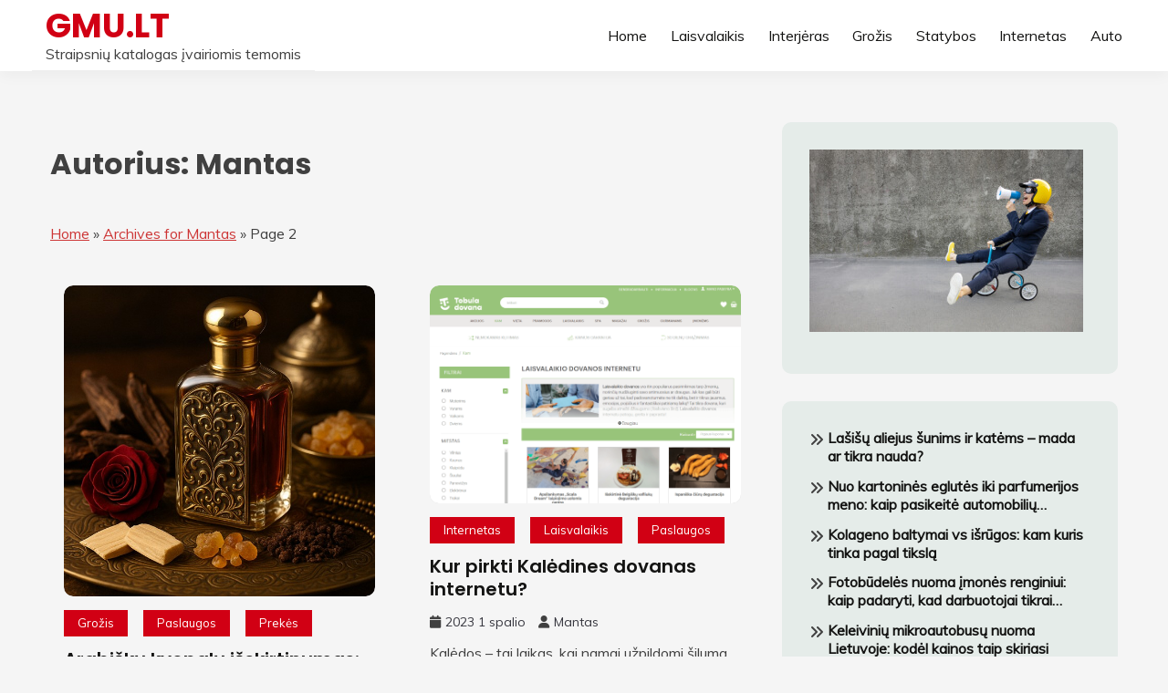

--- FILE ---
content_type: text/html; charset=UTF-8
request_url: https://gmu.lt/author/admin/page/2/
body_size: 12257
content:
<!doctype html>
<html lang="lt-LT">
<head>
	<meta charset="UTF-8">
	<meta name="viewport" content="width=device-width, initial-scale=1">
	<link rel="profile" href="https://gmpg.org/xfn/11">

	<meta name='robots' content='index, follow, max-image-preview:large, max-snippet:-1, max-video-preview:-1' />
	<style>img:is([sizes="auto" i], [sizes^="auto," i]) { contain-intrinsic-size: 3000px 1500px }</style>
	
	<!-- This site is optimized with the Yoast SEO plugin v26.2 - https://yoast.com/wordpress/plugins/seo/ -->
	<title>Mantas, Author at GMU.LT - Page 2 of 3</title>
	<link rel="canonical" href="https://gmu.lt/author/admin/page/2/" />
	<link rel="prev" href="https://gmu.lt/author/admin/" />
	<link rel="next" href="https://gmu.lt/author/admin/page/3/" />
	<meta property="og:locale" content="lt_LT" />
	<meta property="og:type" content="profile" />
	<meta property="og:title" content="Mantas, Author at GMU.LT - Page 2 of 3" />
	<meta property="og:url" content="https://gmu.lt/author/admin/" />
	<meta property="og:site_name" content="GMU.LT" />
	<meta property="og:image" content="https://secure.gravatar.com/avatar/bb8aa7df205f4ec23d4742aaafc7bf255981d47810bfe61f53a95fdb75916666?s=500&d=mm&r=g" />
	<meta name="twitter:card" content="summary_large_image" />
	<script type="application/ld+json" class="yoast-schema-graph">{"@context":"https://schema.org","@graph":[{"@type":"ProfilePage","@id":"https://gmu.lt/author/admin/","url":"https://gmu.lt/author/admin/page/2/","name":"Mantas, Author at GMU.LT - Page 2 of 3","isPartOf":{"@id":"https://gmu.lt/#website"},"primaryImageOfPage":{"@id":"https://gmu.lt/author/admin/page/2/#primaryimage"},"image":{"@id":"https://gmu.lt/author/admin/page/2/#primaryimage"},"thumbnailUrl":"https://gmu.lt/wp-content/uploads/2025/04/Picture1.jpg","breadcrumb":{"@id":"https://gmu.lt/author/admin/page/2/#breadcrumb"},"inLanguage":"lt-LT","potentialAction":[{"@type":"ReadAction","target":["https://gmu.lt/author/admin/page/2/"]}]},{"@type":"ImageObject","inLanguage":"lt-LT","@id":"https://gmu.lt/author/admin/page/2/#primaryimage","url":"https://gmu.lt/wp-content/uploads/2025/04/Picture1.jpg","contentUrl":"https://gmu.lt/wp-content/uploads/2025/04/Picture1.jpg","width":602,"height":602,"caption":"Arabiškų kvepalų išskirtinumas: kvapų menas iš Rytų pasaulio"},{"@type":"BreadcrumbList","@id":"https://gmu.lt/author/admin/page/2/#breadcrumb","itemListElement":[{"@type":"ListItem","position":1,"name":"Home","item":"https://gmu.lt/"},{"@type":"ListItem","position":2,"name":"Archives for Mantas"}]},{"@type":"WebSite","@id":"https://gmu.lt/#website","url":"https://gmu.lt/","name":"GMU.LT","description":"Straipsnių katalogas įvairiomis temomis","potentialAction":[{"@type":"SearchAction","target":{"@type":"EntryPoint","urlTemplate":"https://gmu.lt/?s={search_term_string}"},"query-input":{"@type":"PropertyValueSpecification","valueRequired":true,"valueName":"search_term_string"}}],"inLanguage":"lt-LT"},{"@type":"Person","@id":"https://gmu.lt/#/schema/person/9134a305620076f9b826a611a44f5b0f","name":"Mantas","image":{"@type":"ImageObject","inLanguage":"lt-LT","@id":"https://gmu.lt/#/schema/person/image/","url":"https://secure.gravatar.com/avatar/bb8aa7df205f4ec23d4742aaafc7bf255981d47810bfe61f53a95fdb75916666?s=96&d=mm&r=g","contentUrl":"https://secure.gravatar.com/avatar/bb8aa7df205f4ec23d4742aaafc7bf255981d47810bfe61f53a95fdb75916666?s=96&d=mm&r=g","caption":"Mantas"},"sameAs":["https://gmu.lt"],"mainEntityOfPage":{"@id":"https://gmu.lt/author/admin/"}}]}</script>
	<!-- / Yoast SEO plugin. -->


<link rel='dns-prefetch' href='//fonts.googleapis.com' />
<link rel='dns-prefetch' href='//www.googletagmanager.com' />
<link rel="alternate" type="application/rss+xml" title="GMU.LT &raquo; Įrašų RSS srautas" href="https://gmu.lt/feed/" />
<link rel="alternate" type="application/rss+xml" title="GMU.LT &raquo; Įrašų, kuriuos parašė Mantas, RSS srautas" href="https://gmu.lt/author/admin/feed/" />
<script>
window._wpemojiSettings = {"baseUrl":"https:\/\/s.w.org\/images\/core\/emoji\/16.0.1\/72x72\/","ext":".png","svgUrl":"https:\/\/s.w.org\/images\/core\/emoji\/16.0.1\/svg\/","svgExt":".svg","source":{"concatemoji":"https:\/\/gmu.lt\/wp-includes\/js\/wp-emoji-release.min.js?ver=6.8.3"}};
/*! This file is auto-generated */
!function(s,n){var o,i,e;function c(e){try{var t={supportTests:e,timestamp:(new Date).valueOf()};sessionStorage.setItem(o,JSON.stringify(t))}catch(e){}}function p(e,t,n){e.clearRect(0,0,e.canvas.width,e.canvas.height),e.fillText(t,0,0);var t=new Uint32Array(e.getImageData(0,0,e.canvas.width,e.canvas.height).data),a=(e.clearRect(0,0,e.canvas.width,e.canvas.height),e.fillText(n,0,0),new Uint32Array(e.getImageData(0,0,e.canvas.width,e.canvas.height).data));return t.every(function(e,t){return e===a[t]})}function u(e,t){e.clearRect(0,0,e.canvas.width,e.canvas.height),e.fillText(t,0,0);for(var n=e.getImageData(16,16,1,1),a=0;a<n.data.length;a++)if(0!==n.data[a])return!1;return!0}function f(e,t,n,a){switch(t){case"flag":return n(e,"\ud83c\udff3\ufe0f\u200d\u26a7\ufe0f","\ud83c\udff3\ufe0f\u200b\u26a7\ufe0f")?!1:!n(e,"\ud83c\udde8\ud83c\uddf6","\ud83c\udde8\u200b\ud83c\uddf6")&&!n(e,"\ud83c\udff4\udb40\udc67\udb40\udc62\udb40\udc65\udb40\udc6e\udb40\udc67\udb40\udc7f","\ud83c\udff4\u200b\udb40\udc67\u200b\udb40\udc62\u200b\udb40\udc65\u200b\udb40\udc6e\u200b\udb40\udc67\u200b\udb40\udc7f");case"emoji":return!a(e,"\ud83e\udedf")}return!1}function g(e,t,n,a){var r="undefined"!=typeof WorkerGlobalScope&&self instanceof WorkerGlobalScope?new OffscreenCanvas(300,150):s.createElement("canvas"),o=r.getContext("2d",{willReadFrequently:!0}),i=(o.textBaseline="top",o.font="600 32px Arial",{});return e.forEach(function(e){i[e]=t(o,e,n,a)}),i}function t(e){var t=s.createElement("script");t.src=e,t.defer=!0,s.head.appendChild(t)}"undefined"!=typeof Promise&&(o="wpEmojiSettingsSupports",i=["flag","emoji"],n.supports={everything:!0,everythingExceptFlag:!0},e=new Promise(function(e){s.addEventListener("DOMContentLoaded",e,{once:!0})}),new Promise(function(t){var n=function(){try{var e=JSON.parse(sessionStorage.getItem(o));if("object"==typeof e&&"number"==typeof e.timestamp&&(new Date).valueOf()<e.timestamp+604800&&"object"==typeof e.supportTests)return e.supportTests}catch(e){}return null}();if(!n){if("undefined"!=typeof Worker&&"undefined"!=typeof OffscreenCanvas&&"undefined"!=typeof URL&&URL.createObjectURL&&"undefined"!=typeof Blob)try{var e="postMessage("+g.toString()+"("+[JSON.stringify(i),f.toString(),p.toString(),u.toString()].join(",")+"));",a=new Blob([e],{type:"text/javascript"}),r=new Worker(URL.createObjectURL(a),{name:"wpTestEmojiSupports"});return void(r.onmessage=function(e){c(n=e.data),r.terminate(),t(n)})}catch(e){}c(n=g(i,f,p,u))}t(n)}).then(function(e){for(var t in e)n.supports[t]=e[t],n.supports.everything=n.supports.everything&&n.supports[t],"flag"!==t&&(n.supports.everythingExceptFlag=n.supports.everythingExceptFlag&&n.supports[t]);n.supports.everythingExceptFlag=n.supports.everythingExceptFlag&&!n.supports.flag,n.DOMReady=!1,n.readyCallback=function(){n.DOMReady=!0}}).then(function(){return e}).then(function(){var e;n.supports.everything||(n.readyCallback(),(e=n.source||{}).concatemoji?t(e.concatemoji):e.wpemoji&&e.twemoji&&(t(e.twemoji),t(e.wpemoji)))}))}((window,document),window._wpemojiSettings);
</script>
<style id='wp-emoji-styles-inline-css'>

	img.wp-smiley, img.emoji {
		display: inline !important;
		border: none !important;
		box-shadow: none !important;
		height: 1em !important;
		width: 1em !important;
		margin: 0 0.07em !important;
		vertical-align: -0.1em !important;
		background: none !important;
		padding: 0 !important;
	}
</style>
<link rel='stylesheet' id='wp-block-library-css' href='https://gmu.lt/wp-includes/css/dist/block-library/style.min.css?ver=6.8.3' media='all' />
<style id='wp-block-library-theme-inline-css'>
.wp-block-audio :where(figcaption){color:#555;font-size:13px;text-align:center}.is-dark-theme .wp-block-audio :where(figcaption){color:#ffffffa6}.wp-block-audio{margin:0 0 1em}.wp-block-code{border:1px solid #ccc;border-radius:4px;font-family:Menlo,Consolas,monaco,monospace;padding:.8em 1em}.wp-block-embed :where(figcaption){color:#555;font-size:13px;text-align:center}.is-dark-theme .wp-block-embed :where(figcaption){color:#ffffffa6}.wp-block-embed{margin:0 0 1em}.blocks-gallery-caption{color:#555;font-size:13px;text-align:center}.is-dark-theme .blocks-gallery-caption{color:#ffffffa6}:root :where(.wp-block-image figcaption){color:#555;font-size:13px;text-align:center}.is-dark-theme :root :where(.wp-block-image figcaption){color:#ffffffa6}.wp-block-image{margin:0 0 1em}.wp-block-pullquote{border-bottom:4px solid;border-top:4px solid;color:currentColor;margin-bottom:1.75em}.wp-block-pullquote cite,.wp-block-pullquote footer,.wp-block-pullquote__citation{color:currentColor;font-size:.8125em;font-style:normal;text-transform:uppercase}.wp-block-quote{border-left:.25em solid;margin:0 0 1.75em;padding-left:1em}.wp-block-quote cite,.wp-block-quote footer{color:currentColor;font-size:.8125em;font-style:normal;position:relative}.wp-block-quote:where(.has-text-align-right){border-left:none;border-right:.25em solid;padding-left:0;padding-right:1em}.wp-block-quote:where(.has-text-align-center){border:none;padding-left:0}.wp-block-quote.is-large,.wp-block-quote.is-style-large,.wp-block-quote:where(.is-style-plain){border:none}.wp-block-search .wp-block-search__label{font-weight:700}.wp-block-search__button{border:1px solid #ccc;padding:.375em .625em}:where(.wp-block-group.has-background){padding:1.25em 2.375em}.wp-block-separator.has-css-opacity{opacity:.4}.wp-block-separator{border:none;border-bottom:2px solid;margin-left:auto;margin-right:auto}.wp-block-separator.has-alpha-channel-opacity{opacity:1}.wp-block-separator:not(.is-style-wide):not(.is-style-dots){width:100px}.wp-block-separator.has-background:not(.is-style-dots){border-bottom:none;height:1px}.wp-block-separator.has-background:not(.is-style-wide):not(.is-style-dots){height:2px}.wp-block-table{margin:0 0 1em}.wp-block-table td,.wp-block-table th{word-break:normal}.wp-block-table :where(figcaption){color:#555;font-size:13px;text-align:center}.is-dark-theme .wp-block-table :where(figcaption){color:#ffffffa6}.wp-block-video :where(figcaption){color:#555;font-size:13px;text-align:center}.is-dark-theme .wp-block-video :where(figcaption){color:#ffffffa6}.wp-block-video{margin:0 0 1em}:root :where(.wp-block-template-part.has-background){margin-bottom:0;margin-top:0;padding:1.25em 2.375em}
</style>
<style id='classic-theme-styles-inline-css'>
/*! This file is auto-generated */
.wp-block-button__link{color:#fff;background-color:#32373c;border-radius:9999px;box-shadow:none;text-decoration:none;padding:calc(.667em + 2px) calc(1.333em + 2px);font-size:1.125em}.wp-block-file__button{background:#32373c;color:#fff;text-decoration:none}
</style>
<style id='global-styles-inline-css'>
:root{--wp--preset--aspect-ratio--square: 1;--wp--preset--aspect-ratio--4-3: 4/3;--wp--preset--aspect-ratio--3-4: 3/4;--wp--preset--aspect-ratio--3-2: 3/2;--wp--preset--aspect-ratio--2-3: 2/3;--wp--preset--aspect-ratio--16-9: 16/9;--wp--preset--aspect-ratio--9-16: 9/16;--wp--preset--color--black: #000000;--wp--preset--color--cyan-bluish-gray: #abb8c3;--wp--preset--color--white: #ffffff;--wp--preset--color--pale-pink: #f78da7;--wp--preset--color--vivid-red: #cf2e2e;--wp--preset--color--luminous-vivid-orange: #ff6900;--wp--preset--color--luminous-vivid-amber: #fcb900;--wp--preset--color--light-green-cyan: #7bdcb5;--wp--preset--color--vivid-green-cyan: #00d084;--wp--preset--color--pale-cyan-blue: #8ed1fc;--wp--preset--color--vivid-cyan-blue: #0693e3;--wp--preset--color--vivid-purple: #9b51e0;--wp--preset--gradient--vivid-cyan-blue-to-vivid-purple: linear-gradient(135deg,rgba(6,147,227,1) 0%,rgb(155,81,224) 100%);--wp--preset--gradient--light-green-cyan-to-vivid-green-cyan: linear-gradient(135deg,rgb(122,220,180) 0%,rgb(0,208,130) 100%);--wp--preset--gradient--luminous-vivid-amber-to-luminous-vivid-orange: linear-gradient(135deg,rgba(252,185,0,1) 0%,rgba(255,105,0,1) 100%);--wp--preset--gradient--luminous-vivid-orange-to-vivid-red: linear-gradient(135deg,rgba(255,105,0,1) 0%,rgb(207,46,46) 100%);--wp--preset--gradient--very-light-gray-to-cyan-bluish-gray: linear-gradient(135deg,rgb(238,238,238) 0%,rgb(169,184,195) 100%);--wp--preset--gradient--cool-to-warm-spectrum: linear-gradient(135deg,rgb(74,234,220) 0%,rgb(151,120,209) 20%,rgb(207,42,186) 40%,rgb(238,44,130) 60%,rgb(251,105,98) 80%,rgb(254,248,76) 100%);--wp--preset--gradient--blush-light-purple: linear-gradient(135deg,rgb(255,206,236) 0%,rgb(152,150,240) 100%);--wp--preset--gradient--blush-bordeaux: linear-gradient(135deg,rgb(254,205,165) 0%,rgb(254,45,45) 50%,rgb(107,0,62) 100%);--wp--preset--gradient--luminous-dusk: linear-gradient(135deg,rgb(255,203,112) 0%,rgb(199,81,192) 50%,rgb(65,88,208) 100%);--wp--preset--gradient--pale-ocean: linear-gradient(135deg,rgb(255,245,203) 0%,rgb(182,227,212) 50%,rgb(51,167,181) 100%);--wp--preset--gradient--electric-grass: linear-gradient(135deg,rgb(202,248,128) 0%,rgb(113,206,126) 100%);--wp--preset--gradient--midnight: linear-gradient(135deg,rgb(2,3,129) 0%,rgb(40,116,252) 100%);--wp--preset--font-size--small: 16px;--wp--preset--font-size--medium: 20px;--wp--preset--font-size--large: 25px;--wp--preset--font-size--x-large: 42px;--wp--preset--font-size--larger: 35px;--wp--preset--spacing--20: 0.44rem;--wp--preset--spacing--30: 0.67rem;--wp--preset--spacing--40: 1rem;--wp--preset--spacing--50: 1.5rem;--wp--preset--spacing--60: 2.25rem;--wp--preset--spacing--70: 3.38rem;--wp--preset--spacing--80: 5.06rem;--wp--preset--shadow--natural: 6px 6px 9px rgba(0, 0, 0, 0.2);--wp--preset--shadow--deep: 12px 12px 50px rgba(0, 0, 0, 0.4);--wp--preset--shadow--sharp: 6px 6px 0px rgba(0, 0, 0, 0.2);--wp--preset--shadow--outlined: 6px 6px 0px -3px rgba(255, 255, 255, 1), 6px 6px rgba(0, 0, 0, 1);--wp--preset--shadow--crisp: 6px 6px 0px rgba(0, 0, 0, 1);}:where(.is-layout-flex){gap: 0.5em;}:where(.is-layout-grid){gap: 0.5em;}body .is-layout-flex{display: flex;}.is-layout-flex{flex-wrap: wrap;align-items: center;}.is-layout-flex > :is(*, div){margin: 0;}body .is-layout-grid{display: grid;}.is-layout-grid > :is(*, div){margin: 0;}:where(.wp-block-columns.is-layout-flex){gap: 2em;}:where(.wp-block-columns.is-layout-grid){gap: 2em;}:where(.wp-block-post-template.is-layout-flex){gap: 1.25em;}:where(.wp-block-post-template.is-layout-grid){gap: 1.25em;}.has-black-color{color: var(--wp--preset--color--black) !important;}.has-cyan-bluish-gray-color{color: var(--wp--preset--color--cyan-bluish-gray) !important;}.has-white-color{color: var(--wp--preset--color--white) !important;}.has-pale-pink-color{color: var(--wp--preset--color--pale-pink) !important;}.has-vivid-red-color{color: var(--wp--preset--color--vivid-red) !important;}.has-luminous-vivid-orange-color{color: var(--wp--preset--color--luminous-vivid-orange) !important;}.has-luminous-vivid-amber-color{color: var(--wp--preset--color--luminous-vivid-amber) !important;}.has-light-green-cyan-color{color: var(--wp--preset--color--light-green-cyan) !important;}.has-vivid-green-cyan-color{color: var(--wp--preset--color--vivid-green-cyan) !important;}.has-pale-cyan-blue-color{color: var(--wp--preset--color--pale-cyan-blue) !important;}.has-vivid-cyan-blue-color{color: var(--wp--preset--color--vivid-cyan-blue) !important;}.has-vivid-purple-color{color: var(--wp--preset--color--vivid-purple) !important;}.has-black-background-color{background-color: var(--wp--preset--color--black) !important;}.has-cyan-bluish-gray-background-color{background-color: var(--wp--preset--color--cyan-bluish-gray) !important;}.has-white-background-color{background-color: var(--wp--preset--color--white) !important;}.has-pale-pink-background-color{background-color: var(--wp--preset--color--pale-pink) !important;}.has-vivid-red-background-color{background-color: var(--wp--preset--color--vivid-red) !important;}.has-luminous-vivid-orange-background-color{background-color: var(--wp--preset--color--luminous-vivid-orange) !important;}.has-luminous-vivid-amber-background-color{background-color: var(--wp--preset--color--luminous-vivid-amber) !important;}.has-light-green-cyan-background-color{background-color: var(--wp--preset--color--light-green-cyan) !important;}.has-vivid-green-cyan-background-color{background-color: var(--wp--preset--color--vivid-green-cyan) !important;}.has-pale-cyan-blue-background-color{background-color: var(--wp--preset--color--pale-cyan-blue) !important;}.has-vivid-cyan-blue-background-color{background-color: var(--wp--preset--color--vivid-cyan-blue) !important;}.has-vivid-purple-background-color{background-color: var(--wp--preset--color--vivid-purple) !important;}.has-black-border-color{border-color: var(--wp--preset--color--black) !important;}.has-cyan-bluish-gray-border-color{border-color: var(--wp--preset--color--cyan-bluish-gray) !important;}.has-white-border-color{border-color: var(--wp--preset--color--white) !important;}.has-pale-pink-border-color{border-color: var(--wp--preset--color--pale-pink) !important;}.has-vivid-red-border-color{border-color: var(--wp--preset--color--vivid-red) !important;}.has-luminous-vivid-orange-border-color{border-color: var(--wp--preset--color--luminous-vivid-orange) !important;}.has-luminous-vivid-amber-border-color{border-color: var(--wp--preset--color--luminous-vivid-amber) !important;}.has-light-green-cyan-border-color{border-color: var(--wp--preset--color--light-green-cyan) !important;}.has-vivid-green-cyan-border-color{border-color: var(--wp--preset--color--vivid-green-cyan) !important;}.has-pale-cyan-blue-border-color{border-color: var(--wp--preset--color--pale-cyan-blue) !important;}.has-vivid-cyan-blue-border-color{border-color: var(--wp--preset--color--vivid-cyan-blue) !important;}.has-vivid-purple-border-color{border-color: var(--wp--preset--color--vivid-purple) !important;}.has-vivid-cyan-blue-to-vivid-purple-gradient-background{background: var(--wp--preset--gradient--vivid-cyan-blue-to-vivid-purple) !important;}.has-light-green-cyan-to-vivid-green-cyan-gradient-background{background: var(--wp--preset--gradient--light-green-cyan-to-vivid-green-cyan) !important;}.has-luminous-vivid-amber-to-luminous-vivid-orange-gradient-background{background: var(--wp--preset--gradient--luminous-vivid-amber-to-luminous-vivid-orange) !important;}.has-luminous-vivid-orange-to-vivid-red-gradient-background{background: var(--wp--preset--gradient--luminous-vivid-orange-to-vivid-red) !important;}.has-very-light-gray-to-cyan-bluish-gray-gradient-background{background: var(--wp--preset--gradient--very-light-gray-to-cyan-bluish-gray) !important;}.has-cool-to-warm-spectrum-gradient-background{background: var(--wp--preset--gradient--cool-to-warm-spectrum) !important;}.has-blush-light-purple-gradient-background{background: var(--wp--preset--gradient--blush-light-purple) !important;}.has-blush-bordeaux-gradient-background{background: var(--wp--preset--gradient--blush-bordeaux) !important;}.has-luminous-dusk-gradient-background{background: var(--wp--preset--gradient--luminous-dusk) !important;}.has-pale-ocean-gradient-background{background: var(--wp--preset--gradient--pale-ocean) !important;}.has-electric-grass-gradient-background{background: var(--wp--preset--gradient--electric-grass) !important;}.has-midnight-gradient-background{background: var(--wp--preset--gradient--midnight) !important;}.has-small-font-size{font-size: var(--wp--preset--font-size--small) !important;}.has-medium-font-size{font-size: var(--wp--preset--font-size--medium) !important;}.has-large-font-size{font-size: var(--wp--preset--font-size--large) !important;}.has-x-large-font-size{font-size: var(--wp--preset--font-size--x-large) !important;}
:where(.wp-block-post-template.is-layout-flex){gap: 1.25em;}:where(.wp-block-post-template.is-layout-grid){gap: 1.25em;}
:where(.wp-block-columns.is-layout-flex){gap: 2em;}:where(.wp-block-columns.is-layout-grid){gap: 2em;}
:root :where(.wp-block-pullquote){font-size: 1.5em;line-height: 1.6;}
</style>
<link rel='stylesheet' id='fairy-style-css' href='https://gmu.lt/wp-content/themes/fairy/style.css?ver=6.8.3' media='all' />
<style id='fairy-style-inline-css'>
.ajax-pagination .show-more { background-color: #cd3636; }.wp-block-search .wp-block-search__button { background-color: #cd3636; }.wp-block-search .wp-block-search__button { border: 1px solid #cd3636; }.ajax-pagination .show-more { border-color: #cd3636; }.card-bg-image:after, .card-bg-image.card-promo .card_media a:after  {background-image: linear-gradient(45deg, rgba(0, 0, 0, 0.5), rgb(150 150 150 / 34%)); }.site-description { color: #404040; }
.primary-color, p a, h1 a, h2 a, h3 a, h4 a, h5 a, .author-title a, figure a, table a, span a, strong a, li a, h1 a, .btn-primary-border, .main-navigation #primary-menu > li > a:hover, .widget-area .widget a:hover, .widget-area .widget a:focus, .card-bg-image .card_body a:hover, .main-navigation #primary-menu > li.focus > a, .card-blog-post .category-label-group a:hover, .card_title a:hover, .card-blog-post .entry-meta a:hover, .site-title a:visited, .post-navigation .nav-links > * a:hover, .post-navigation .nav-links > * a:focus, .wp-block-button.is-style-outline .wp-block-button__link, .error-404-title, .ct-dark-mode a:hover, .ct-dark-mode .widget ul li a:hover, .ct-dark-mode .widget-area .widget ul li a:hover, .ct-dark-mode .post-navigation .nav-links > * a, .ct-dark-mode .author-wrapper .author-title a, .ct-dark-mode .wp-calendar-nav a, .site-footer a:hover, .top-header-toggle-btn, .woocommerce ul.products li.product .woocommerce-loop-category__title:hover, .woocommerce ul.products li.product .woocommerce-loop-product__title:hover, .woocommerce ul.products li.product h3:hover, .entry-content dl a, .entry-content table a, .entry-content ul a, .breadcrumb-trail .trial-items a:hover, .breadcrumbs ul a:hover, .breadcrumb-trail .trial-items .trial-end a, .breadcrumbs ul li:last-child a, .comment-list .comment .comment-body a, .comment-list .comment .comment-body .comment-metadata a.comment-edit-link { color: #cd3636; }.primary-bg, .btn-primary, .main-navigation ul ul a, #secondary .widget .widget-title:after, .search-form .search-submit, .category-label-group a:after, .posts-navigation .nav-links a, .category-label-group.bg-label a, .wp-block-button__link, .wp-block-button.is-style-outline .wp-block-button__link:hover, button, input[type="button"], input[type="reset"], input[type="submit"], .pagination .page-numbers.current, .pagination .page-numbers:hover, table #today, .tagcloud .tag-cloud-link:hover, .footer-go-to-top, .woocommerce ul.products li.product .button,
.woocommerce #respond input#submit.alt, .woocommerce a.button.alt, .woocommerce button.button.alt, .woocommerce input.button.alt,
.woocommerce #respond input#submit.alt.disabled, .woocommerce #respond input#submit.alt.disabled:hover, .woocommerce #respond input#submit.alt:disabled, .woocommerce #respond input#submit.alt:disabled:hover, .woocommerce #respond input#submit.alt:disabled[disabled], .woocommerce #respond input#submit.alt:disabled[disabled]:hover, .woocommerce a.button.alt.disabled, .woocommerce a.button.alt.disabled:hover, .woocommerce a.button.alt:disabled, .woocommerce a.button.alt:disabled:hover, .woocommerce a.button.alt:disabled[disabled], .woocommerce a.button.alt:disabled[disabled]:hover, .woocommerce button.button.alt.disabled, .woocommerce button.button.alt.disabled:hover, .woocommerce button.button.alt:disabled, .woocommerce button.button.alt:disabled:hover, .woocommerce button.button.alt:disabled[disabled], .woocommerce button.button.alt:disabled[disabled]:hover, .woocommerce input.button.alt.disabled, .woocommerce input.button.alt.disabled:hover, .woocommerce input.button.alt:disabled, .woocommerce input.button.alt:disabled:hover, .woocommerce input.button.alt:disabled[disabled], .woocommerce input.button.alt:disabled[disabled]:hover, .woocommerce .widget_price_filter .ui-slider .ui-slider-range, .woocommerce .widget_price_filter .ui-slider .ui-slider-handle, .fairy-menu-social li a[href*="mailto:"], .ajax-pagination .show-more { background-color: #cd3636; }.primary-border, .btn-primary-border, .site-header-v2,.wp-block-button.is-style-outline .wp-block-button__link, .site-header-bottom, .ajax-pagination .show-more { border-color: #cd3636; }a:focus, button.slick-arrow:focus, input[type=text]:focus, input[type=email]:focus, input[type=password]:focus, input[type=search]:focus, input[type=file]:focus, input[type=number]:focus, input[type=datetime]:focus, input[type=url]:focus, select:focus, textarea:focus { outline-color: #cd3636; }.entry-content a { text-decoration-color: #cd3636; }.post-thumbnail a:focus img, .card_media a:focus img, article.sticky .card-blog-post { border-color: #cd3636; }.site-title, .site-title a, h1.site-title a, p.site-title a,  .site-title a:visited { color: #d10014; }.site-description { color: #404040; }
                    .card-bg-image:after, .card-bg-image.card-promo .card_media a:after{
                    background-image: linear-gradient(45deg, rgba(0, 0, 0, 0.5), rgb(150 150 150 / 34%));
                    }
                    
                    .entry-content a{
                   text-decoration: underline;
                    }
                    body, button, input, select, optgroup, textarea { font-family: 'Muli'; }h1, h2, h3, h4, h5, h6, .entry-content h1 { font-family: 'Poppins'; }
</style>
<link rel='stylesheet' id='celestia-style-css' href='https://gmu.lt/wp-content/themes/celestia/style.css?ver=6.8.3' media='all' />
<link rel='stylesheet' id='Muli:400,300italic,300-css' href='//fonts.googleapis.com/css?family=Muli%3A400%2C300italic%2C300&#038;ver=6.8.3' media='all' />
<link rel='stylesheet' id='Poppins:400,500,600,700-css' href='//fonts.googleapis.com/css?family=Poppins%3A400%2C500%2C600%2C700&#038;ver=6.8.3' media='all' />
<link rel='stylesheet' id='font-awesome-6-css' href='https://gmu.lt/wp-content/themes/fairy/candidthemes/assets/framework/font-awesome-6/css/all.min.css?ver=1.4.2' media='all' />
<link rel='stylesheet' id='slick-css' href='https://gmu.lt/wp-content/themes/fairy/candidthemes/assets/framework/slick/slick.css?ver=1.4.2' media='all' />
<link rel='stylesheet' id='slick-theme-css' href='https://gmu.lt/wp-content/themes/fairy/candidthemes/assets/framework/slick/slick-theme.css?ver=1.4.2' media='all' />
<script src="https://gmu.lt/wp-includes/js/jquery/jquery.min.js?ver=3.7.1" id="jquery-core-js"></script>
<script src="https://gmu.lt/wp-includes/js/jquery/jquery-migrate.min.js?ver=3.4.1" id="jquery-migrate-js"></script>
<link rel="https://api.w.org/" href="https://gmu.lt/wp-json/" /><link rel="alternate" title="JSON" type="application/json" href="https://gmu.lt/wp-json/wp/v2/users/1" /><link rel="EditURI" type="application/rsd+xml" title="RSD" href="https://gmu.lt/xmlrpc.php?rsd" />
<meta name="generator" content="WordPress 6.8.3" />
<meta name="generator" content="Site Kit by Google 1.164.0" /><meta name="redi-version" content="1.2.7" /></head>

<body class="archive paged author author-admin author-1 wp-embed-responsive paged-2 author-paged-2 wp-theme-fairy wp-child-theme-celestia hfeed ct-sticky-sidebar fairy-fontawesome-version-6">
<div id="page" class="site">
        <a class="skip-link screen-reader-text" href="#content">Skip to content</a>
            <header id="masthead" class="site-header text-center site-header-left-logo">
            
        <div id="site-nav-wrap">
            <div class="container">
                <div class="row">
                    <section id="site-navigation" class="site-header-top header-main-bar" >
                        <div class="container">
                            <div class="row">
                                <div class="col-1-1">
                                            <div class="site-branding">
                            <p class="site-title"><a href="https://gmu.lt/" rel="home">GMU.LT</a></p>
                            <p class="site-description">Straipsnių katalogas įvairiomis temomis</p>
                    </div><!-- .site-branding -->

        <button id="menu-toggle-button" class="menu-toggle" aria-controls="primary-menu" aria-expanded="false">
            <span class="line"></span>
            <span class="line"></span>
            <span class="line"></span>
        </button>
                                    </div>
                            </div>
                        </div>
                    </section>

                    <section class="site-header-bottom">

                        <div class="container">
                                    <nav class="main-navigation">
            <ul id="primary-menu" class="nav navbar-nav nav-menu justify-content-center">
                <li id="menu-item-202" class="menu-item menu-item-type-custom menu-item-object-custom menu-item-202"><a href="/">Home</a></li>
<li id="menu-item-201" class="menu-item menu-item-type-taxonomy menu-item-object-category menu-item-201"><a href="https://gmu.lt/temos/laisvalaikis/">Laisvalaikis</a></li>
<li id="menu-item-194" class="menu-item menu-item-type-taxonomy menu-item-object-category menu-item-194"><a href="https://gmu.lt/temos/interjeras/">Interjėras</a></li>
<li id="menu-item-186" class="menu-item menu-item-type-taxonomy menu-item-object-category menu-item-186"><a href="https://gmu.lt/temos/grozis/">Grožis</a></li>
<li id="menu-item-182" class="menu-item menu-item-type-taxonomy menu-item-object-category menu-item-182"><a href="https://gmu.lt/temos/statybos/">Statybos</a></li>
<li id="menu-item-208" class="menu-item menu-item-type-taxonomy menu-item-object-category menu-item-208"><a href="https://gmu.lt/temos/internetas/">Internetas</a></li>
<li id="menu-item-342" class="menu-item menu-item-type-taxonomy menu-item-object-category menu-item-342"><a href="https://gmu.lt/temos/auto/">Auto</a></li>
                <button class="close_nav"><i class="fa fa-times"></i></button>
            </ul>
        </nav><!-- #site-navigation -->
                        </div>
                    </section>
                </div>
            </div>
        </div>
    
        </header><!-- #masthead -->
    <div id="content" class="site-content">
<main class="site-main">
    <section class="blog-list-section archive-list-section sec-spacing">
        <div class="container">
                        <div class="row ">
                <div id="primary" class="col-1-1 col-md-2-3">
                    <div class="page-header">
                        <h1 class="page-title">Autorius: <span>Mantas</span></h1>                    </div><!-- .page-header -->
                                    <div class="fairy-breadcrumb-wrapper">
                    <span><span><a href="https://gmu.lt/">Home</a></span> » <span><a href="https://gmu.lt/author/admin/">Archives for Mantas</a></span> » <span class="breadcrumb_last" aria-current="page">Page 2</span></span>                </div>
                                                        <div class="fairy-content-area fairy-two-column fairy-masonry">


                            
<article id="post-1423" class="post-1423 post type-post status-publish format-standard has-post-thumbnail hentry category-grozis category-paslaugos category-prekes">
    <!-- 
        for full single column card layout add [.card-full-width] class 
        for reverse align for figure and card_body add [.reverse-row] class in .card-blog-post
    -->
        <div class="card card-blog-post ">
                    <figure class="post-thumbnail card_media">
                <a href="https://gmu.lt/arabisku-kvepalu-isskirtinumas-kvapu-menas-is-rytu-pasaulio/">
                    <img width="602" height="602" src="https://gmu.lt/wp-content/uploads/2025/04/Picture1.jpg" class="attachment-post-thumbnail size-post-thumbnail wp-post-image" alt="Arabiškų kvepalų išskirtinumas: kvapų menas iš Rytų pasaulio" decoding="async" fetchpriority="high" srcset="https://gmu.lt/wp-content/uploads/2025/04/Picture1.jpg 602w, https://gmu.lt/wp-content/uploads/2025/04/Picture1-300x300.jpg 300w, https://gmu.lt/wp-content/uploads/2025/04/Picture1-150x150.jpg 150w" sizes="(max-width: 602px) 100vw, 602px" />                </a>
            </figure>
                    <div class="card_body">
            <!-- To have a background category link add [.bg-label] in category-label-group class -->
            <div>
            <div class="category-label-group"><span class="cat-links"><a class="ct-cat-item-7" href="https://gmu.lt/temos/grozis/"  rel="category tag">Grožis</a> <a class="ct-cat-item-11" href="https://gmu.lt/temos/paslaugos/"  rel="category tag">Paslaugos</a> <a class="ct-cat-item-12" href="https://gmu.lt/temos/prekes/"  rel="category tag">Prekės</a> </span></div><h2 class="card_title"><a href="https://gmu.lt/arabisku-kvepalu-isskirtinumas-kvapu-menas-is-rytu-pasaulio/" rel="bookmark">Arabiškų kvepalų išskirtinumas: kvapų menas iš Rytų pasaulio</a></h2>                            <div class="entry-meta">
                    <span class="posted-on"><i class="fa fa-calendar"></i><a href="https://gmu.lt/arabisku-kvepalu-isskirtinumas-kvapu-menas-is-rytu-pasaulio/" rel="bookmark"><time class="entry-date published updated" datetime="2025-04-16T21:27:07+03:00">2025 16 balandžio</time></a></span><span class="byline"> <span class="author vcard"><i class="fa fa-user"></i><a class="url fn n" href="https://gmu.lt/author/admin/">Mantas</a></span></span>                </div><!-- .entry-meta -->
                        </div>
            <div>
            <div class="entry-content">
                <p>Arabiški kvepalai – tai daugiau nei kvapas. Tai kultūra, istorija ir iš kartos į</p>
            </div>
                            <a href="https://gmu.lt/arabisku-kvepalu-isskirtinumas-kvapu-menas-is-rytu-pasaulio/" class="btn btn-primary">
                    Skaityti                </a>
                            </div>

        </div>
    </div>

    <!--<footer class="entry-footer">
			</footer>--><!-- .entry-footer -->
</article><!-- #post-1423 -->

<article id="post-525" class="post-525 post type-post status-publish format-standard has-post-thumbnail hentry category-internetas category-laisvalaikis category-paslaugos">
    <!-- 
        for full single column card layout add [.card-full-width] class 
        for reverse align for figure and card_body add [.reverse-row] class in .card-blog-post
    -->
        <div class="card card-blog-post ">
                    <figure class="post-thumbnail card_media">
                <a href="https://gmu.lt/kur-pirkti-kaledines-dovanas-internetu/">
                    <img width="1468" height="1029" src="https://gmu.lt/wp-content/uploads/2023/10/tobula-dovana-dovanos-internetu.png" class="attachment-post-thumbnail size-post-thumbnail wp-post-image" alt="tobula dovana" decoding="async" srcset="https://gmu.lt/wp-content/uploads/2023/10/tobula-dovana-dovanos-internetu.png 1468w, https://gmu.lt/wp-content/uploads/2023/10/tobula-dovana-dovanos-internetu-300x210.png 300w, https://gmu.lt/wp-content/uploads/2023/10/tobula-dovana-dovanos-internetu-1024x718.png 1024w, https://gmu.lt/wp-content/uploads/2023/10/tobula-dovana-dovanos-internetu-768x538.png 768w" sizes="(max-width: 1468px) 100vw, 1468px" />                </a>
            </figure>
                    <div class="card_body">
            <!-- To have a background category link add [.bg-label] in category-label-group class -->
            <div>
            <div class="category-label-group"><span class="cat-links"><a class="ct-cat-item-9" href="https://gmu.lt/temos/internetas/"  rel="category tag">Internetas</a> <a class="ct-cat-item-4" href="https://gmu.lt/temos/laisvalaikis/"  rel="category tag">Laisvalaikis</a> <a class="ct-cat-item-11" href="https://gmu.lt/temos/paslaugos/"  rel="category tag">Paslaugos</a> </span></div><h2 class="card_title"><a href="https://gmu.lt/kur-pirkti-kaledines-dovanas-internetu/" rel="bookmark">Kur pirkti Kalėdines dovanas internetu?</a></h2>                            <div class="entry-meta">
                    <span class="posted-on"><i class="fa fa-calendar"></i><a href="https://gmu.lt/kur-pirkti-kaledines-dovanas-internetu/" rel="bookmark"><time class="entry-date published" datetime="2023-10-01T15:23:11+03:00">2023 1 spalio</time><time class="updated" datetime="2024-05-04T06:15:36+03:00">2024 4 gegužės</time></a></span><span class="byline"> <span class="author vcard"><i class="fa fa-user"></i><a class="url fn n" href="https://gmu.lt/author/admin/">Mantas</a></span></span>                </div><!-- .entry-meta -->
                        </div>
            <div>
            <div class="entry-content">
                <p>Kalėdos – tai laikas, kai namai užpildomi šiluma, meile ir džiaugsmu. Tai metas, kai</p>
            </div>
                            <a href="https://gmu.lt/kur-pirkti-kaledines-dovanas-internetu/" class="btn btn-primary">
                    Skaityti                </a>
                            </div>

        </div>
    </div>

    <!--<footer class="entry-footer">
			</footer>--><!-- .entry-footer -->
</article><!-- #post-525 -->

<article id="post-521" class="post-521 post type-post status-publish format-standard has-post-thumbnail hentry category-laisvalaikis">
    <!-- 
        for full single column card layout add [.card-full-width] class 
        for reverse align for figure and card_body add [.reverse-row] class in .card-blog-post
    -->
        <div class="card card-blog-post ">
                    <figure class="post-thumbnail card_media">
                <a href="https://gmu.lt/ka-veikti-vilniuje/">
                    <img width="800" height="500" src="https://gmu.lt/wp-content/uploads/2023/10/vilnius.jpg" class="attachment-post-thumbnail size-post-thumbnail wp-post-image" alt="Ką veikti Vilniuje?" decoding="async" srcset="https://gmu.lt/wp-content/uploads/2023/10/vilnius.jpg 800w, https://gmu.lt/wp-content/uploads/2023/10/vilnius-300x188.jpg 300w, https://gmu.lt/wp-content/uploads/2023/10/vilnius-768x480.jpg 768w" sizes="(max-width: 800px) 100vw, 800px" />                </a>
            </figure>
                    <div class="card_body">
            <!-- To have a background category link add [.bg-label] in category-label-group class -->
            <div>
            <div class="category-label-group"><span class="cat-links"><a class="ct-cat-item-4" href="https://gmu.lt/temos/laisvalaikis/"  rel="category tag">Laisvalaikis</a> </span></div><h2 class="card_title"><a href="https://gmu.lt/ka-veikti-vilniuje/" rel="bookmark">Ką veikti Vilniuje: Išskirtinės patirtys ir pramogos</a></h2>                            <div class="entry-meta">
                    <span class="posted-on"><i class="fa fa-calendar"></i><a href="https://gmu.lt/ka-veikti-vilniuje/" rel="bookmark"><time class="entry-date published" datetime="2023-10-01T15:10:41+03:00">2023 1 spalio</time><time class="updated" datetime="2024-05-04T06:15:37+03:00">2024 4 gegužės</time></a></span><span class="byline"> <span class="author vcard"><i class="fa fa-user"></i><a class="url fn n" href="https://gmu.lt/author/admin/">Mantas</a></span></span>                </div><!-- .entry-meta -->
                        </div>
            <div>
            <div class="entry-content">
                <p>Ar žinojote, kad Vilnius yra vienas iš Europos miestų, turinčių turtingą istoriją ir unikalų</p>
            </div>
                            <a href="https://gmu.lt/ka-veikti-vilniuje/" class="btn btn-primary">
                    Skaityti                </a>
                            </div>

        </div>
    </div>

    <!--<footer class="entry-footer">
			</footer>--><!-- .entry-footer -->
</article><!-- #post-521 -->

<article id="post-344" class="post-344 post type-post status-publish format-standard has-post-thumbnail hentry category-grozis category-laisvalaikis">
    <!-- 
        for full single column card layout add [.card-full-width] class 
        for reverse align for figure and card_body add [.reverse-row] class in .card-blog-post
    -->
        <div class="card card-blog-post ">
                    <figure class="post-thumbnail card_media">
                <a href="https://gmu.lt/masazo-kuponai-dovanu-ideja-kuria-verta-apsvarstyti/">
                    <img width="1200" height="630" src="https://gmu.lt/wp-content/uploads/2023/07/masazo-dovanu-kuponas.jpg" class="attachment-post-thumbnail size-post-thumbnail wp-post-image" alt="Masažo dovanų kuponas" decoding="async" loading="lazy" srcset="https://gmu.lt/wp-content/uploads/2023/07/masazo-dovanu-kuponas.jpg 1200w, https://gmu.lt/wp-content/uploads/2023/07/masazo-dovanu-kuponas-300x158.jpg 300w, https://gmu.lt/wp-content/uploads/2023/07/masazo-dovanu-kuponas-1024x538.jpg 1024w, https://gmu.lt/wp-content/uploads/2023/07/masazo-dovanu-kuponas-768x403.jpg 768w" sizes="auto, (max-width: 1200px) 100vw, 1200px" />                </a>
            </figure>
                    <div class="card_body">
            <!-- To have a background category link add [.bg-label] in category-label-group class -->
            <div>
            <div class="category-label-group"><span class="cat-links"><a class="ct-cat-item-7" href="https://gmu.lt/temos/grozis/"  rel="category tag">Grožis</a> <a class="ct-cat-item-4" href="https://gmu.lt/temos/laisvalaikis/"  rel="category tag">Laisvalaikis</a> </span></div><h2 class="card_title"><a href="https://gmu.lt/masazo-kuponai-dovanu-ideja-kuria-verta-apsvarstyti/" rel="bookmark">Masažo kuponai: dovanų idėja, kurią verta apsvarstyti</a></h2>                            <div class="entry-meta">
                    <span class="posted-on"><i class="fa fa-calendar"></i><a href="https://gmu.lt/masazo-kuponai-dovanu-ideja-kuria-verta-apsvarstyti/" rel="bookmark"><time class="entry-date published" datetime="2023-07-02T14:01:42+03:00">2023 2 liepos</time><time class="updated" datetime="2024-05-04T06:16:49+03:00">2024 4 gegužės</time></a></span><span class="byline"> <span class="author vcard"><i class="fa fa-user"></i><a class="url fn n" href="https://gmu.lt/author/admin/">Mantas</a></span></span>                </div><!-- .entry-meta -->
                        </div>
            <div>
            <div class="entry-content">
                <p>Masažas yra puiki būdas atsipalaiduoti ir pasirūpinti savo gerove. Tačiau ar žinote, kad masažo</p>
            </div>
                            <a href="https://gmu.lt/masazo-kuponai-dovanu-ideja-kuria-verta-apsvarstyti/" class="btn btn-primary">
                    Skaityti                </a>
                            </div>

        </div>
    </div>

    <!--<footer class="entry-footer">
			</footer>--><!-- .entry-footer -->
</article><!-- #post-344 -->

<article id="post-284" class="post-284 post type-post status-publish format-standard has-post-thumbnail hentry category-laisvalaikis">
    <!-- 
        for full single column card layout add [.card-full-width] class 
        for reverse align for figure and card_body add [.reverse-row] class in .card-blog-post
    -->
        <div class="card card-blog-post ">
                    <figure class="post-thumbnail card_media">
                <a href="https://gmu.lt/laisvalaikio-dovanu-kuponas-ka-pravartu-zinoti/">
                    <img width="1200" height="630" src="https://gmu.lt/wp-content/uploads/2023/05/laisvalaikio-dovanu-kuponas.jpg" class="attachment-post-thumbnail size-post-thumbnail wp-post-image" alt="Laisvalaikio dovanų kuponas" decoding="async" loading="lazy" srcset="https://gmu.lt/wp-content/uploads/2023/05/laisvalaikio-dovanu-kuponas.jpg 1200w, https://gmu.lt/wp-content/uploads/2023/05/laisvalaikio-dovanu-kuponas-300x158.jpg 300w, https://gmu.lt/wp-content/uploads/2023/05/laisvalaikio-dovanu-kuponas-1024x538.jpg 1024w, https://gmu.lt/wp-content/uploads/2023/05/laisvalaikio-dovanu-kuponas-768x403.jpg 768w" sizes="auto, (max-width: 1200px) 100vw, 1200px" />                </a>
            </figure>
                    <div class="card_body">
            <!-- To have a background category link add [.bg-label] in category-label-group class -->
            <div>
            <div class="category-label-group"><span class="cat-links"><a class="ct-cat-item-4" href="https://gmu.lt/temos/laisvalaikis/"  rel="category tag">Laisvalaikis</a> </span></div><h2 class="card_title"><a href="https://gmu.lt/laisvalaikio-dovanu-kuponas-ka-pravartu-zinoti/" rel="bookmark">Laisvalaikio dovanų kuponas &#8211; ką pravartu žinoti?</a></h2>                            <div class="entry-meta">
                    <span class="posted-on"><i class="fa fa-calendar"></i><a href="https://gmu.lt/laisvalaikio-dovanu-kuponas-ka-pravartu-zinoti/" rel="bookmark"><time class="entry-date published" datetime="2023-05-16T12:11:09+03:00">2023 16 gegužės</time><time class="updated" datetime="2025-06-17T23:02:55+03:00">2025 17 birželio</time></a></span><span class="byline"> <span class="author vcard"><i class="fa fa-user"></i><a class="url fn n" href="https://gmu.lt/author/admin/">Mantas</a></span></span>                </div><!-- .entry-meta -->
                        </div>
            <div>
            <div class="entry-content">
                <p>Visi mes norime nustebinti ir pradžiuginti sau artimą žmogų: nesvarbu, ar tai draugas, ar</p>
            </div>
                            <a href="https://gmu.lt/laisvalaikio-dovanu-kuponas-ka-pravartu-zinoti/" class="btn btn-primary">
                    Skaityti                </a>
                            </div>

        </div>
    </div>

    <!--<footer class="entry-footer">
			</footer>--><!-- .entry-footer -->
</article><!-- #post-284 -->

<article id="post-132" class="post-132 post type-post status-publish format-standard has-post-thumbnail hentry category-uncategorized">
    <!-- 
        for full single column card layout add [.card-full-width] class 
        for reverse align for figure and card_body add [.reverse-row] class in .card-blog-post
    -->
        <div class="card card-blog-post ">
                    <figure class="post-thumbnail card_media">
                <a href="https://gmu.lt/5-priezastys-kodel-privalote-naudoti-sekso-zaislus/">
                    <img width="1200" height="800" src="https://gmu.lt/wp-content/uploads/2023/02/slaptasnoras.jpg" class="attachment-post-thumbnail size-post-thumbnail wp-post-image" alt="Sekso žaislai" decoding="async" loading="lazy" srcset="https://gmu.lt/wp-content/uploads/2023/02/slaptasnoras.jpg 1200w, https://gmu.lt/wp-content/uploads/2023/02/slaptasnoras-300x200.jpg 300w, https://gmu.lt/wp-content/uploads/2023/02/slaptasnoras-1024x683.jpg 1024w, https://gmu.lt/wp-content/uploads/2023/02/slaptasnoras-768x512.jpg 768w" sizes="auto, (max-width: 1200px) 100vw, 1200px" />                </a>
            </figure>
                    <div class="card_body">
            <!-- To have a background category link add [.bg-label] in category-label-group class -->
            <div>
            <div class="category-label-group"><span class="cat-links"><a class="ct-cat-item-1" href="https://gmu.lt/temos/uncategorized/"  rel="category tag">Uncategorized</a> </span></div><h2 class="card_title"><a href="https://gmu.lt/5-priezastys-kodel-privalote-naudoti-sekso-zaislus/" rel="bookmark">5 priežastys, kodėl privalote naudoti sekso žaislus!</a></h2>                            <div class="entry-meta">
                    <span class="posted-on"><i class="fa fa-calendar"></i><a href="https://gmu.lt/5-priezastys-kodel-privalote-naudoti-sekso-zaislus/" rel="bookmark"><time class="entry-date published" datetime="2023-02-23T23:11:04+02:00">2023 23 vasario</time><time class="updated" datetime="2024-05-04T06:17:41+03:00">2024 4 gegužės</time></a></span><span class="byline"> <span class="author vcard"><i class="fa fa-user"></i><a class="url fn n" href="https://gmu.lt/author/admin/">Mantas</a></span></span>                </div><!-- .entry-meta -->
                        </div>
            <div>
            <div class="entry-content">
                <p>Neseniai Vokietijoje buvo rastas 28 000 metų senumo falas, kuris, kaip teigiama, yra seniausias</p>
            </div>
                            <a href="https://gmu.lt/5-priezastys-kodel-privalote-naudoti-sekso-zaislus/" class="btn btn-primary">
                    Skaityti                </a>
                            </div>

        </div>
    </div>

    <!--<footer class="entry-footer">
			</footer>--><!-- .entry-footer -->
</article><!-- #post-132 -->

<article id="post-101" class="post-101 post type-post status-publish format-standard has-post-thumbnail hentry category-uncategorized">
    <!-- 
        for full single column card layout add [.card-full-width] class 
        for reverse align for figure and card_body add [.reverse-row] class in .card-blog-post
    -->
        <div class="card card-blog-post ">
                    <figure class="post-thumbnail card_media">
                <a href="https://gmu.lt/tobulo-vibratoriaus-paieskos/">
                    <img width="1200" height="630" src="https://gmu.lt/wp-content/uploads/2023/01/vibratorius.jpg" class="attachment-post-thumbnail size-post-thumbnail wp-post-image" alt="Vibratorius" decoding="async" loading="lazy" srcset="https://gmu.lt/wp-content/uploads/2023/01/vibratorius.jpg 1200w, https://gmu.lt/wp-content/uploads/2023/01/vibratorius-300x158.jpg 300w, https://gmu.lt/wp-content/uploads/2023/01/vibratorius-1024x538.jpg 1024w, https://gmu.lt/wp-content/uploads/2023/01/vibratorius-768x403.jpg 768w" sizes="auto, (max-width: 1200px) 100vw, 1200px" />                </a>
            </figure>
                    <div class="card_body">
            <!-- To have a background category link add [.bg-label] in category-label-group class -->
            <div>
            <div class="category-label-group"><span class="cat-links"><a class="ct-cat-item-1" href="https://gmu.lt/temos/uncategorized/"  rel="category tag">Uncategorized</a> </span></div><h2 class="card_title"><a href="https://gmu.lt/tobulo-vibratoriaus-paieskos/" rel="bookmark">Tobulo vibratoriaus paieškos</a></h2>                            <div class="entry-meta">
                    <span class="posted-on"><i class="fa fa-calendar"></i><a href="https://gmu.lt/tobulo-vibratoriaus-paieskos/" rel="bookmark"><time class="entry-date published" datetime="2023-01-18T15:23:59+02:00">2023 18 sausio</time><time class="updated" datetime="2024-05-04T06:17:55+03:00">2024 4 gegužės</time></a></span><span class="byline"> <span class="author vcard"><i class="fa fa-user"></i><a class="url fn n" href="https://gmu.lt/author/admin/">Mantas</a></span></span>                </div><!-- .entry-meta -->
                        </div>
            <div>
            <div class="entry-content">
                <p>Ne paslaptis, kad vibratoriai yra vieni populiariausių sekso žaislų. Jie gali būti puikus malonumo</p>
            </div>
                            <a href="https://gmu.lt/tobulo-vibratoriaus-paieskos/" class="btn btn-primary">
                    Skaityti                </a>
                            </div>

        </div>
    </div>

    <!--<footer class="entry-footer">
			</footer>--><!-- .entry-footer -->
</article><!-- #post-101 -->

<article id="post-77" class="post-77 post type-post status-publish format-standard has-post-thumbnail hentry category-uncategorized">
    <!-- 
        for full single column card layout add [.card-full-width] class 
        for reverse align for figure and card_body add [.reverse-row] class in .card-blog-post
    -->
        <div class="card card-blog-post ">
                    <figure class="post-thumbnail card_media">
                <a href="https://gmu.lt/skuteriai-neigaliesiems-ka-reikia-zinoti-pries-prekant/">
                    <img width="1200" height="630" src="https://gmu.lt/wp-content/uploads/2023/01/skuteris-neigaliam.jpg" class="attachment-post-thumbnail size-post-thumbnail wp-post-image" alt="Kuo skiriasi skuteris nuo elektrinio neįgaliojo vežimėlio?" decoding="async" loading="lazy" srcset="https://gmu.lt/wp-content/uploads/2023/01/skuteris-neigaliam.jpg 1200w, https://gmu.lt/wp-content/uploads/2023/01/skuteris-neigaliam-300x158.jpg 300w, https://gmu.lt/wp-content/uploads/2023/01/skuteris-neigaliam-1024x538.jpg 1024w, https://gmu.lt/wp-content/uploads/2023/01/skuteris-neigaliam-768x403.jpg 768w" sizes="auto, (max-width: 1200px) 100vw, 1200px" />                </a>
            </figure>
                    <div class="card_body">
            <!-- To have a background category link add [.bg-label] in category-label-group class -->
            <div>
            <div class="category-label-group"><span class="cat-links"><a class="ct-cat-item-1" href="https://gmu.lt/temos/uncategorized/"  rel="category tag">Uncategorized</a> </span></div><h2 class="card_title"><a href="https://gmu.lt/skuteriai-neigaliesiems-ka-reikia-zinoti-pries-prekant/" rel="bookmark">Skuteriai neįgaliesiems &#8211; ką reikia žinoti prieš prekant?</a></h2>                            <div class="entry-meta">
                    <span class="posted-on"><i class="fa fa-calendar"></i><a href="https://gmu.lt/skuteriai-neigaliesiems-ka-reikia-zinoti-pries-prekant/" rel="bookmark"><time class="entry-date published" datetime="2023-01-09T20:59:58+02:00">2023 9 sausio</time><time class="updated" datetime="2024-05-04T06:17:59+03:00">2024 4 gegužės</time></a></span><span class="byline"> <span class="author vcard"><i class="fa fa-user"></i><a class="url fn n" href="https://gmu.lt/author/admin/">Mantas</a></span></span>                </div><!-- .entry-meta -->
                        </div>
            <div>
            <div class="entry-content">
                <p>Kuo skiriasi skuteris nuo elektrinio neįgaliojo vežimėlio? Elektriniai skuteriai vis labiau populiarėja ir išstumia</p>
            </div>
                            <a href="https://gmu.lt/skuteriai-neigaliesiems-ka-reikia-zinoti-pries-prekant/" class="btn btn-primary">
                    Skaityti                </a>
                            </div>

        </div>
    </div>

    <!--<footer class="entry-footer">
			</footer>--><!-- .entry-footer -->
</article><!-- #post-77 -->
                        </div>
                    
	<nav class="navigation pagination" aria-label="Įrašų puslapiavimas">
		<h2 class="screen-reader-text">Įrašų puslapiavimas</h2>
		<div class="nav-links"><a class="prev page-numbers" href="https://gmu.lt/author/admin/">Ankstesnis</a>
<a class="page-numbers" href="https://gmu.lt/author/admin/">1</a>
<span aria-current="page" class="page-numbers current">2</span>
<a class="page-numbers" href="https://gmu.lt/author/admin/page/3/">3</a>
<a class="next page-numbers" href="https://gmu.lt/author/admin/page/3/">Kitas</a></div>
	</nav>                </div>
                                    <div id="secondary" class="col-12 col-md-1-3 col-lg-1-3">
                        
<aside class="widget-area">
	<section id="block-10" class="widget widget_block widget_media_image">
<figure class="wp-block-image size-full is-style-default"><img loading="lazy" decoding="async" width="300" height="200" src="https://gmu.lt/wp-content/uploads/2025/06/fun.jpeg" alt="" class="wp-image-1507"/></figure>
</section><section id="block-8" class="widget widget_block widget_recent_entries"><ul class="wp-block-latest-posts__list wp-block-latest-posts"><li><a class="wp-block-latest-posts__post-title" href="https://gmu.lt/lasisu-aliejus-sunims-ir-katems-mada-ar-tikra-nauda/">Lašišų aliejus šunims ir katėms – mada ar tikra nauda?</a></li>
<li><a class="wp-block-latest-posts__post-title" href="https://gmu.lt/nuo-kartonines-eglutes-iki-parfumerijos-meno-kaip-pasikeite-automobiliu-kvepalu-rinka/">Nuo kartoninės eglutės iki parfumerijos meno: kaip pasikeitė automobilių kvepalų rinka</a></li>
<li><a class="wp-block-latest-posts__post-title" href="https://gmu.lt/kolageno-baltymai-vs-isrugos-kam-kuris-tinka-pagal-tiksla/">Kolageno baltymai vs išrūgos: kam kuris tinka pagal tikslą</a></li>
<li><a class="wp-block-latest-posts__post-title" href="https://gmu.lt/fotobudeles-nuoma-imones-renginiui-kaip-padaryti-kad-darbuotojai-tikrai-noretu-fotografuotis/">Fotobūdelės nuoma įmonės renginiui: kaip padaryti, kad darbuotojai tikrai norėtų fotografuotis</a></li>
<li><a class="wp-block-latest-posts__post-title" href="https://gmu.lt/keleiviniu-mikroautobusu-nuoma-lietuvoje-kodel-kainos-taip-skiriasi/">Keleivinių mikroautobusų nuoma Lietuvoje: kodėl kainos taip skiriasi</a></li>
<li><a class="wp-block-latest-posts__post-title" href="https://gmu.lt/iphone-fenomenas-kodel-apple-telefonai-islieka-geidziami-net-augant-konkurencijai/">iPhone fenomenas: kodėl Apple telefonai išlieka geidžiami net augant konkurencijai</a></li>
<li><a class="wp-block-latest-posts__post-title" href="https://gmu.lt/duju-balionu-laikymas-ir-transportavimas-saugumo-reikalavimai/">Dujų balionų laikymas ir transportavimas: saugumo reikalavimai</a></li>
<li><a class="wp-block-latest-posts__post-title" href="https://gmu.lt/kaip-teisingai-issirinkti-dvirati-pagal-ugi-kad-neskaudetu-nugara-vaziuojant/">Kaip teisingai išsirinkti dviratį pagal ūgį, kad neskaudėtų nugara važiuojant</a></li>
<li><a class="wp-block-latest-posts__post-title" href="https://gmu.lt/gyventi-ten-kur-kiti-atostogauja-klaipedos-fenomenas/">Gyventi ten, kur kiti atostogauja: Klaipėdos fenomenas</a></li>
<li><a class="wp-block-latest-posts__post-title" href="https://gmu.lt/karavanu-sezonas-ka-reikia-zinoti-pries-pirma-isvyka-kad-negriztum-pavarges/">Karavanų sezonas: ką reikia žinoti prieš pirmą išvyką, kad negrįžtum pavargęs</a></li>
</ul></section><section id="block-9" class="widget widget_block widget_text">
<p>Susisiekti <a href="mailto:labas@liet.lt">labas@liet.lt</a></p>
</section></aside><!-- #secondary -->
                    </div>
                            </div>
        </div>

    </section>

</main><!-- #main -->

</div> <!-- #content -->

	<footer id="colophon" class="site-footer">
        		<section class="site-footer-bottom">
			<div class="container">
                <div class="fairy-menu-social">
                                    </div>
                            <div class="site-reserved text-center">
                All Rights Reserved 2024.            </div>
                <div class="site-info text-center">
            <a href="https://wordpress.org/">
                Proudly powered by WordPress            </a>
            <span class="sep"> | </span>
            Theme: Celestia by <a href="http://www.candidthemes.com/">Candid Themes</a>.        </div><!-- .site-info -->
        			</div>
		</section>
	</footer><!-- #colophon -->
</div><!-- #page -->

            <a href="javascript:void(0);" class="footer-go-to-top go-to-top"><i class="fa fa-long-arrow-alt-up"></i></a>
        <script type="speculationrules">
{"prefetch":[{"source":"document","where":{"and":[{"href_matches":"\/*"},{"not":{"href_matches":["\/wp-*.php","\/wp-admin\/*","\/wp-content\/uploads\/*","\/wp-content\/*","\/wp-content\/plugins\/*","\/wp-content\/themes\/celestia\/*","\/wp-content\/themes\/fairy\/*","\/*\\?(.+)"]}},{"not":{"selector_matches":"a[rel~=\"nofollow\"]"}},{"not":{"selector_matches":".no-prefetch, .no-prefetch a"}}]},"eagerness":"conservative"}]}
</script>
		<!-- Start of StatCounter Code -->
		<script>
			<!--
			var sc_project=13144743;
			var sc_security="9e3bafb6";
					</script>
        <script type="text/javascript" src="https://www.statcounter.com/counter/counter.js" async></script>
		<noscript><div class="statcounter"><a title="web analytics" href="https://statcounter.com/"><img class="statcounter" src="https://c.statcounter.com/13144743/0/9e3bafb6/0/" alt="web analytics" /></a></div></noscript>
		<!-- End of StatCounter Code -->
		<script src="https://gmu.lt/wp-content/themes/fairy/js/navigation.js?ver=1.4.2" id="fairy-navigation-js"></script>
<script src="https://gmu.lt/wp-content/themes/fairy/candidthemes/assets/custom/js/theia-sticky-sidebar.js?ver=1.4.2" id="theia-sticky-sidebar-js"></script>
<script src="https://gmu.lt/wp-content/themes/fairy/candidthemes/assets/framework/slick/slick.js?ver=1.4.2" id="slick-js"></script>
<script src="https://gmu.lt/wp-includes/js/imagesloaded.min.js?ver=5.0.0" id="imagesloaded-js"></script>
<script src="https://gmu.lt/wp-includes/js/masonry.min.js?ver=4.2.2" id="masonry-js"></script>
<script src="https://gmu.lt/wp-content/themes/fairy/candidthemes/assets/custom/js/custom.js?ver=1.4.2" id="fairy-custom-js-js"></script>

</body>
</html>


--- FILE ---
content_type: text/css
request_url: https://gmu.lt/wp-content/themes/celestia/style.css?ver=6.8.3
body_size: 2195
content:
/*
Theme Name: Celestia
Theme URI: https://www.candidthemes.com/themes/fairy/
Author: candidthemes
Author URI: http://www.candidthemes.com/
Description: Celestia is a free WordPress blog theme. It is the child theme of Fairy. Featuring a masonry layout and an array of customization options. Custom widgets for authors, featured posts, and social icons enhance its functionality, while top-level menus, social icons, a slider, promotional banners, and sidebar options provide flexibility. Developed by expert WordPress developers, Celestia stands out as a meticulously crafted theme for your website needs. Explore Celestia today and elevate your online presence effortlessly. Demo: https://fairy.candidthemes.com/
Version: 1.0.0
License: GNU General Public License v2 or later
License URI: http://www.gnu.org/licenses/gpl-2.0.html
Text Domain: celestia
Requires PHP: 7.2
Tested up to: 6.4
Template: fairy
Tags: two-columns, right-sidebar, custom-background, custom-colors, custom-menu, featured-images, theme-options, threaded-comments, translation-ready, rtl-language-support, footer-widgets, custom-header, three-columns, one-column, left-sidebar, news, blog
*/


.single .card-blog-post .card_body {
	width: 100%;
	flex-basis: 100%;
}

@media screen and (max-width: 991px) {
	body.admin-bar #masthead #primary-menu.off_canva_nav {
		padding-top: 46px;
	}
}


.card-blog-post {
	box-shadow: none;
	background: #f5f5f5;

}

.card-blog-post .card_media img,
img.attachment-fairy-medium.size-fairy-medium.wp-post-image,
.card.card-bg-image.card-promo,
.slick-list.draggable {
	box-shadow: 2px 5px 20px rgba(0, 0, 0, 0.25);
	border-radius: 10px;
	height: 100%;
	max-width: 100%;
	object-fit: cover;
	width: 100%;
}

.card-blog-post .card_title {
	overflow: hidden;
	display: -webkit-box;
	-webkit-line-clamp: 2;
	-webkit-box-orient: vertical;
	font-size: 20px;
}

.widget-area .widget {
	background-color: #e5ece9;
	box-shadow: none;
	border-radius: 10px;
}

/* widget box radius */
.wp-block-search .wp-block-search__input {
	border-radius: 5px 0px 0px 5px;
}

.wp-block-search .wp-block-search__button {
	border-radius: 0px 5px 5px 0px;
}


.btn-primary {
	box-shadow: 2px 5px 20px rgba(0, 0, 0, 0.25);
}

body {
	background: #f5f5f5;
}

.related-post .card-blog-post img {
	box-shadow: 2px 5px 20px rgba(0, 0, 0, 0.25);
	border-radius: 10px;
	height: 100%;
	object-fit: cover;
}


/*---------------------------------------------------
# Category links
*   ----------------------------------------------------- */
.category-label-group a:after {
	display: none;
}

.cat-links a {
	font-size: 13px;
	display: inline-block;
	padding: 5px 15px;
	margin-bottom: 5px;
	color: #fff;
	background-color: #d10014;
}

.cat-links a:hover {
	color: #fff;
	background-color: #141413;

}

.card-blog-post .category-label-group a:hover, .card-blog-post .category-label-group a{
	color: #fff;
}

/* Menu CSS*/
.site-header-topbar {
	background-color: #e5ece9;
	padding-top: 10px;
	padding-bottom: 10px;
}


.site-header-topbar .site-header-top-menu {
	list-style: none;
	padding: 0;
	display: flex;
	flex-flow: wrap row;
}

.site-header-topbar .site-header-top-menu li {
	margin-right: 20px;
}

.site-header-topbar .site-header-top-menu li a {
	text-decoration: none;
	color: #141413;
	transition: color 300ms ease-in-out;
}

.site-header-topbar .topbar-flex-grid {
	display: flex;
	flex-flow: wrap row;
	justify-content: flex-end;
}

.site-header-topbar .topbar-flex-grid .search-toggle {
	width: 25px;
	height: 25px;
	line-height: 25px;
	border: none;
	border-radius: 50%;
	padding: 0;
	margin-right: 10px;
}

.site-header-topbar .social-menu {
	justify-content: flex-end;
}

.site-header-topbar ul {
	margin: 0;
}

.fairy-menu-social li a,
.social-menu li a {
	width: 25px;
	height: 25px;
	line-height: 2;
}

.site-header.site-header-left-logo .site-header-top .social-menu li a:before,
.site-header-topbar .social-menu li a:before {
	font-size: 12px;
}

/* Menu */

.site-header .row {
	display: flex;
	justify-content: space-between;
}

.site-header.site-header-left-logo .site-header-top {
	background-color: transparent;
}

.site-title,
.site-description {
	text-align: left;
}

.site-header-bottom {
	width: 70%;
	border-style: none;
}

/* FAIRY CONTENT AREA ---------- */
.card-blog-post figure {
	position: relative;
	overflow: hidden;
}

.fairy-content-area .card-blog-post:hover figure::before {
	position: absolute;
	top: 0;
	left: -75%;
	z-index: 2;
	display: block;
	content: '';
	width: 50%;
	height: 100%;
	background: -webkit-linear-gradient(left, rgba(255, 255, 255, 0) 0%, rgba(255, 255, 255, .3) 100%);
	background: linear-gradient(to right, rgba(255, 255, 255, 0) 0%, rgba(255, 255, 255, .3) 100%);
	-webkit-transform: skewX(-25deg);
	transform: skewX(-25deg);
}

.fairy-content-area .card-blog-post:hover figure:hover::before {
	-webkit-animation: shine .75s;
	animation: shine .9s;
}

@-webkit-keyframes shine {
	100% {
		left: 125%;
	}
}

@keyframes shine {
	100% {
		left: 125%;
	}
}

/* PAGINATION --------------- */

.pagination .page-numbers {
	border-radius: 5px;
}

/* WIDGET --------------- */

.widget-area .widget {
	padding: 30px;
}

.wp-block-group__inner-container .wp-block-heading {
	margin-top: 0;
	font-size: 20px;
}

.widget ul li {
	margin-bottom: 10px;
}

.wp-block-latest-posts__featured-image {
	float: left;
	width: 30%;
	margin: 0 15px 10px 0;
}

.wp-block-latest-posts__featured-image img {
	border-radius: 10px;
}

/* HERO SLICK SLIDER ---------- */
.promo-section .card-bg-image .card_media a img {
	max-height: 200px;
}

.card-bg-image.card-promo .card_body {
	bottom: 0;
	transform: translate(0, 0);
}

.card-bg-image.card-promo .card_title {
	position: absolute;
	bottom: 20px;
	left: 20px;
}

.card-bg-image.card-promo .card_title>a {
	background-color: transparent;
	padding: 0;
	max-width: 100%;
	transition: 0.4s ease-in-out;
}

.card-bg-image.card-promo:hover .card_title a {
	background-color: transparent;
	color: transparent;
	animation: none;
}

.card-bg-image.card-promo .card_media a:after {
	transition: 0.4s ease-in-out;
}

.card-bg-image.card-promo .card_media a:hover::after {
	width: 0%;
	transition: 0.4s ease-in-out;
}


/* SIDEBAR -------------------- */

.theiaStickySidebar a.wp-block-latest-posts__post-title {
	font-weight: bold;
	overflow: hidden;
	display: -webkit-box;
	-webkit-line-clamp: 2;
	-webkit-box-orient: vertical;
	margin-bottom: 5px;
	line-height: 1.3;
}

.theiaStickySidebar .wp-block-latest-posts__post-author:before {
	content: '\f007';
	font-family: 'FontAwesome';
	font-weight: 500;
	padding-right: 5px;
}

time.wp-block-latest-posts__post-date:before {
	content: '\f073';
	font-family: 'FontAwesome';
	font-weight: 500;
	padding-right: 5px;
}

.wp-block-categories li {
	display: flex;
	justify-content: space-between;
}

.fairy_widget_author .fairy-menu-social li a:before {
	font-size: 13.5px;
}

/* BLOG LIST SECTION ------------- */
.card-blog-post {
	padding: 0px;
}

.card-blog-post figure {
	border-radius: 10px;
}

.slick-slide .entry-meta .entry-date {
	transition: 0.4s ease-in-out;
}

.slick-slide .entry-meta .entry-date:hover {
	color: #d10014;
}

/* FOOTER ----------------- */

#fairy-social-icons-2 .social-menu li a {
	width: 30px;
	height: 30px;
	line-height: 30px;
}

.site-footer-bottom{
	font-size: 14px;
}

.site-nav-wrap .header-main-bar{
	visibility: hidden;
}